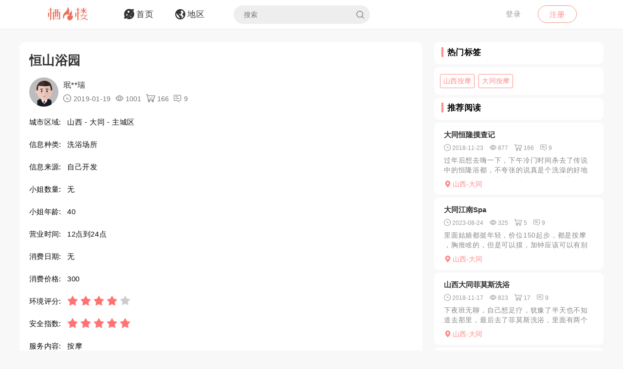

--- FILE ---
content_type: text/html; charset=utf-8
request_url: https://qifenglo.com/p/dcwrb
body_size: 7614
content:
<!DOCTYPE html>
<html>
<head lang="en">
    <meta http-equiv="Content-Type" content="text/html; charset=utf-8" />
    <meta http-equiv="X-UA-Compatible" content="IE=edge,chrome=1" />
    <meta content="width=device-width, initial-scale=1.0, maximum-scale=1.0, user-scalable=0" name="viewport" />
    <meta content="yes" name="apple-mobile-web-app-capable" />
    <meta content="black" name="apple-mobile-web-app-status-bar-style" />
    <meta content="telephone=no" name="format-detection" />
    <title>恒山浴园 -栖凤楼论坛</title>
    <meta name="Keywords" content="山西洗浴场所,大同洗浴场所,山西按摩,大同按摩" />
    <meta name="Description" content="听朋友说哪里有服务，按摩特服都有价格不等，休闲的地方偏小，对于环境讲究的朋友就不要去了，贵在便宜，年龄偏大听朋友说哪里有服务，按摩特服都有价格不等，休" />
    <link rel="shortcut icon" type="image/x-icon" href="/favicon.ico" />
    <link rel="stylesheet" href="/Css/common.css" />
    <link rel="stylesheet" href="/Js/layui/css/layui.css" />
    <link rel="stylesheet" href="/Css/style.css" />
    <link rel="stylesheet" href="/Css/media.css" />
    <link rel="stylesheet" href="/Css/animate.css" />
    <link rel="stylesheet" href="/iconfont/iconfont.css" /><!--图标-->
    <script type="text/javascript" src="/Js/scrollReveal.js"></script>
    <!-- HTML5 shim and Respond.js IE8 support of HTML5 elements and media queries -->
    <!--[if lt IE 10]>
    <script type="text/javascript" src="/Js/html5shiv.js"></script>
    <script type="text/javascript" src="/Js/respond.min.js"></script>
    <![endif]-->
    <!--[if IE 6]>
    <script type="text/javascript" src="/Js/IE6_PNG.js"></script>
    <![endif]-->
</head>
<body>
    <!--header-->
    <header>
        <!--pc端-->
        <div class="header">
            <div class="container">
                <div class="fr Logged">
                        <div class="bounceInRight">
        <a href="/login" class="btn transition log-in">登录</a>
        <a href="/regist" class="btn transition sign-up">注册</a>
    </div>

                </div>
                <a href="/" title="logo" class="logo wow zoomIn"><img src="/Images/logo.png" alt="" width="100" /></a>
                <ul class="navbar-collapse">
                        <li><a href="/"><i class="iconfont menu-icon icon-navigation-discover"></i><span class="menu-text">首页</span></a></li>
    <li><a href="/region"><i class="iconfont menu-icon icon-navigation-follow"></i><span class="menu-text">地区</span></a></li>

                    <li>
                        <form class="Search_DL" id="pcSearch">
                            <input type="text" name="txtsearch" value="" autocomplete="off" placeholder="搜索" class="search-input transition" data-mounted="1" />
                            <i class="iconfont icon-search"></i>
                        </form>
                    </li>
                    <li class="clear"></li>
                </ul>
                <div class="clear"></div>
            </div>
        </div>
        <!--移动端-->
        <div class="Wap_header">
            <dl class="Wap_Header_Top">
                <dt class="header_Login"><img src="/Images/logo.png" alt="" /></dt>
                <dt class="header_SignIn">
                            <div class="Wap_SignIn"><a href="/login">登录</a> / <a href="/regist">注册</a></div>

                </dt>
                <dd>
                    <div class="Search_DL" id="mbSearch">
                        <input type="text" name="txtsearch" value="" autocomplete="off" placeholder="搜索" class="search-input transition" data-mounted="1">
                        <i class="iconfont icon-search"></i>
                    </div>
                </dd>
            </dl>
            
            <ul class="Wap_footer">
                <li class="_R_Footer_Left"><a href="/"><i class="iconfont icon-navigation-discover"></i><span>首 页</span></a></li>
                <li class="_R_Footer_Left"><a href="/region"><i class="iconfont icon-navigation-follow"></i><span>地 区</span></a></li>
                <li class="_R_Footer"><a href="/account/writearticle"><span>写文章</span><i class="iconfont icon-navigation-profile"></i></a></li>
                <li class="_R_Footer_Right"><a href="/account/vip"><i class="iconfont icon-Personal_Center"></i><span>会 员</span></a></li>
                <li class="_R_Footer_Right"><a href="/account"><i class="iconfont icon-navigation-notification"></i><span>我 的</span></a></li>
                <li class="clear"></li>
            </ul>
        </div>
        <div id="id3"></div>
    </header>
    <section id='R_Content'>
    <!--内容-->
    <div class="container">
        <div class="width100 content_Home" style="margin-top: 10px;">
            <div class="Left_Remo fl">
                <div class="background_ffffff border-radius10 Introduce Introduce_top">
                    <!--详情-->
                    <h1 class="Details_Title">恒山浴园</h1>
                    <dl class="Details_Explain">
                        <dt class="Author_List_Img"><a href='/author/mwbbg'><img src="/Images/heads/head21.png" class="transition transform" alt=""></a></dt>
                        <dd>
                            <div class="s-dsoA">
                                <a class="_1OhGeD" href="/author/mwbbg" rel="noopener noreferrer">珉**瑞</a>
                            </div>
                            <div class="s-dsoj">
                                <span><i class="iconfont icon-time"></i> 2019-01-19</span>
                                <span><i class="iconfont icon-see"></i> 1001</span>
                                <span><i class="iconfont icon-goumai"></i> 166</span>
                                <span><i class="iconfont icon-xiaoxi"></i> 9</span>
                            </div>
                        </dd>
                    </dl>
                    <dl class="Details_Content">
                        <dt>城市区域:</dt>
                        <dd>山西 - 大同 - 主城区</dd>
                    </dl>
                    <dl class="Details_Content">
                        <dt>信息种类:</dt>
                        <dd>洗浴场所</dd>
                    </dl>
                    <dl class="Details_Content">
                        <dt>信息来源:</dt>
                        <dd>自己开发</dd>
                    </dl>
                    <dl class="Details_Content">
                        <dt>小姐数量:</dt>
                        <dd>无</dd>
                    </dl>
                    <dl class="Details_Content">
                        <dt>小姐年龄:</dt>
                        <dd>40</dd>
                    </dl>
                    <dl class="Details_Content">
                        <dt>营业时间:</dt>
                        <dd>12点到24点</dd>
                    </dl><dl class="Details_Content">
                        <dt>消费日期:</dt>
                        <dd>无</dd>
                    </dl>
                    <dl class="Details_Content">
                        <dt>消费价格:</dt>
                        <dd>300</dd>
                    </dl>
                    <dl class="Details_Content">
                        <dt>环境评分:</dt>
                        <dd>
                            <div class="Score" style="margin-left: 0px;">
                                <ul class="onyha"></ul>
                                <input type="hidden" text_dome="off" class="mnae" id="deliveryevaluate" value="4" />
                            </div>
                        </dd>
                    </dl>
                    <dl class="Details_Content">
                        <dt>安全指数:</dt>
                        <dd>
                            <div class="Score" style="margin-left: 0px;">
                                <ul class="onyha"></ul>
                                <input type="hidden" text_dome="off" class="mnae" id="deliveryevaluate" value="5" />
                                <input name="__RequestVerificationToken" type="hidden" value="CfDJ8PLzif7spvFKrEg3GZlL71phtT_9UCyCVgqcXRz_kl80tDgPTpYplbT4GbF9eNyqsG5ODjECGAfY3Cw3yHftdsbcwAvon7YU_c87-IMixV4DY7EtwAl5Cw8Od-zKUlfZsf51hylM6b8vAtSla71pMKk" />
                            </div>
                        </dd>
                    </dl>
                    <dl class="Details_Content">
                        <dt>服务内容:</dt>
                        <dd>按摩</dd>
                    </dl>

                </div>
                <div class="background_ffffff border-radius10 Introduce">
                    <div class="Detailed_Name">
                        <h2 class="Detailed_Title">联系方式</h2>
                    </div>
                    <div class="Detailed_Content" id="contacts">
                        <div class="border-radius10 Account Information_Delivery">
                            <strong>此信息查看需要登陆查看，请登陆后查看.</strong>
                        </div>
                        <div class="Information"><span>联系方式:</span><p>无权查看,你需登陆后查看.</p></div>
                        <div class="Information"><span>详细地址:</span><p>无权查看,需要登陆后查看.</p></div>
                        <div class="Details_Operation" style="margin:18px 0px;">
                            <a href="/login" class="LoadMore"><em>登陆</em></a>
                        </div>
                        <div class="Information_Viewing">
                            <strong>站长提醒：参考如下攻略防范骗子</strong><br />
                            1、所有没有见到面就提前要求付款（索取定金、红包、路费、保证金等）的都是骗子！<br />
                            2、进入场所后没有提供具体服务就一直推荐办卡，并且对服务项目含糊其辞的都是骗子！<br />
                            3、如果你加上了骗子的微信或QQ，请在删除之前先举报一波，我们将返还你的金币<br />
                            4、如果联系方式涉及到个人隐私，请点击举报，填写举报理由以及证据我们会第一时间删除。
                        </div>
                    </div>
                    <div class="Details_Operation" id="cjbao">
                        <a href="javascript:void(0)" class="LoadMore" onclick="Report();"><em><i class="iconfont icon-report"></i>我要举报</em></a>
                        <a href="javascript:void(0)" class="LoadMore" onclick="alertError('请先登陆');"><em><i class="iconfont icon-Collection"></i>我要收藏</em></a>
                    </div>
                </div>
                <div class="background_ffffff border-radius10 Introduce">
                    <div class="Detailed_Name">
                        <h2 class="Detailed_Title">详细介绍</h2>
                    </div>
                    <div class="Detailed_Content">
                        <article class="_2rhmJa">
                            <p>听朋友说哪里有服务，按摩特服都有价格不等，休闲的地方偏小，对于环境讲究的朋友就不要去了，贵在便宜，年龄偏大听朋友说哪里有服务，按摩特服都有价格不等，休闲的地方偏小，对于环境讲究的朋友就不要去了，贵在便宜，年龄偏大听朋友说哪里有服务，按摩特服都有价格不等，休闲的地方偏小，对于环境讲究的朋友就不要去了，贵在便宜，年龄偏大</p>
                        </article>
                    </div>
                </div>
                <div class="background_ffffff border-radius10 Introduce">
                    <div class="Detailed_Name">
                        <h2 class="Detailed_Title">体验验证</h2>
                    </div>
                    <div class="Detailed_Content">
                        <div class="SubmitMoney">
                            <button class="sign-in-button transition" id="sign-in-form-submit-btn" type="button" onclick="Comment()">发布验证信息</button>
                        </div>
                        <div class="border-radius10 Account Information_Delivery">
                            <strong>发布验证信息注意事项</strong>
                            <p>1、体验验证功能只对购买者或者至尊会员开放。</p>
                            <p>2、在进行体验完后，发布的验证信息，经过管理员审核后，优秀的验证信息我们将返还部分的金币。</p>
                            <p>3、请勿在验证中发布联系方式，联系地址等信息，否则不予通过。</p>
                        </div>
                        <ul class="Service_Rating">
                            <li>
                                <span class="Service_RatingName">验证综合评分</span>
                                <div class="Score">
                                    <ul class="onyha"></ul>
                                    <input type="text" text_dome="off" class="mnae" id="deliveryevaluate" value="4.0" disabled /><!--评分-->
                                </div>
                            </li>
                            <div class="clear"></div>
                        </ul>
                        <div class="Classified">
                        </div>
                        <div id="list-container">
                            <div id="Home_content">
                                    <dl class=" Details_Service">
        <dt class="Author_List_Img"><a href='javascript:void(0)' target="_blank" class=""><img src="/Images/heads/head20.png" class="transition transform" alt=""></a></dt>
        <dd class="Details_ServiceDD">
            <div class="title overflow">健柏***哥哥说</div>
            <div class="Score">
                <ul class="onyha"></ul>
                <input type="hidden" text_dome="off" class="mnae" id="deliveryevaluate" value="4" />
            </div>
        </dd>
        <dd class="Details_ServiceDD Details_Service_XMAN">
            <div class="Details_Comment">
                一切的一切都是在为男人服务
            </div>
            <ul class="Details_Img my-gallery" id="Details_Img6">
                <div class="clear"></div>
            </ul>
        </dd>
    </dl>
    <dl class=" Details_Service">
        <dt class="Author_List_Img"><a href='javascript:void(0)' target="_blank" class=""><img src="/Images/heads/head13.png" class="transition transform" alt=""></a></dt>
        <dd class="Details_ServiceDD">
            <div class="title overflow">是你***珺呀说</div>
            <div class="Score">
                <ul class="onyha"></ul>
                <input type="hidden" text_dome="off" class="mnae" id="deliveryevaluate" value="5" />
            </div>
        </dd>
        <dd class="Details_ServiceDD Details_Service_XMAN">
            <div class="Details_Comment">
                妹子太诱惑了，非常的有诱惑力
            </div>
            <ul class="Details_Img my-gallery" id="Details_Img7">
                <div class="clear"></div>
            </ul>
        </dd>
    </dl>
    <dl class=" Details_Service">
        <dt class="Author_List_Img"><a href='javascript:void(0)' target="_blank" class=""><img src="/Images/heads/head05.png" class="transition transform" alt=""></a></dt>
        <dd class="Details_ServiceDD">
            <div class="title overflow">震**勇说</div>
            <div class="Score">
                <ul class="onyha"></ul>
                <input type="hidden" text_dome="off" class="mnae" id="deliveryevaluate" value="5" />
            </div>
        </dd>
        <dd class="Details_ServiceDD Details_Service_XMAN">
            <div class="Details_Comment">
                真是自古评论区里有大才啊~~
            </div>
            <ul class="Details_Img my-gallery" id="Details_Img8">
                <div class="clear"></div>
            </ul>
        </dd>
    </dl>
    <dl class=" Details_Service">
        <dt class="Author_List_Img"><a href='javascript:void(0)' target="_blank" class=""><img src="/Images/heads/head18.png" class="transition transform" alt=""></a></dt>
        <dd class="Details_ServiceDD">
            <div class="title overflow">一条***项禹说</div>
            <div class="Score">
                <ul class="onyha"></ul>
                <input type="hidden" text_dome="off" class="mnae" id="deliveryevaluate" value="3" />
            </div>
        </dd>
        <dd class="Details_ServiceDD Details_Service_XMAN">
            <div class="Details_Comment">
                环境、长相、身材、服务都很棒，价格也十分公道！太羡慕了！
            </div>
            <ul class="Details_Img my-gallery" id="Details_Img9">
                <div class="clear"></div>
            </ul>
        </dd>
    </dl>
    <dl class=" Details_Service">
        <dt class="Author_List_Img"><a href='javascript:void(0)' target="_blank" class=""><img src="/Images/heads/head12.png" class="transition transform" alt=""></a></dt>
        <dd class="Details_ServiceDD">
            <div class="title overflow">天神***翌喆说</div>
            <div class="Score">
                <ul class="onyha"></ul>
                <input type="hidden" text_dome="off" class="mnae" id="deliveryevaluate" value="4" />
            </div>
        </dd>
        <dd class="Details_ServiceDD Details_Service_XMAN">
            <div class="Details_Comment">
                挑逗得欲火难忍耐
            </div>
            <ul class="Details_Img my-gallery" id="Details_Img10">
                <div class="clear"></div>
            </ul>
        </dd>
    </dl>

                            </div>
                            <div class="" style="text-align: center;">
                                <a href="javascript:void(0)" data-page="1" class="load-more transition" onclick="Read_more(this)" style="margin: 50px auto 30px auto;"><em>更多体验信息</em></a>
                            </div>
                        </div>
                    </div>
                </div>

            </div>
            <div class="Right_Remo fr">
                <div class="HotCity_R">
                        <div class="Ri_Cont_Title border-radius10">
        <h3>热门标签</h3>
    </div>
    <ul class="HotCity border-radius10 width100">
            <li class="transition"><a href="/tag/asziv">山西按摩</a></li>
            <li class="transition"><a href="/tag/ljuiv">大同按摩</a></li>
    </ul>

                </div>
                <div class="RecommendedReading_R">
                    <div data-spy="affix_Fax"></div>
<div data-spy="affix">
    <div class="Ri_Cont_Title border-radius10">
        <h3>推荐阅读</h3>
    </div>
    <div class="Recommended_author">
            <div class="RT_CPo_Lak RecommendedReading border-radius10">
                <a class="title overflow" href="/p/hkjrb">大同恒隆摸查记</a>
                <div class="meta">
                    <span title="发布时间"><i class="iconfont icon-time"></i><em>2018-11-23</em></span>
                    <span title="阅读量"><i class="iconfont icon-see"></i><em>877</em></span>
                    <span title="购买量"><i class="iconfont icon-goumai"></i><em>166</em></span>
                    <a href="/p/hkjrb" title="评论"><i class="iconfont icon-xiaoxi"></i><em>9</em></a>
                </div>
                <a href="/p/hkjrb">
                    <div class="abstract">
                        过年后想去嗨一下，下午冷门时间杀去了传说中的恒隆浴都，不夸张的说真是个洗澡的好地方，浴区大而且水质好，唯一不足的地方是好像没有找到汗蒸房。简单洗漱后下了楼下，房间设施各种不错……但...
                    </div>
                </a>
                <a href="/city/rjwkft"><div class="City_Ip"><i class="iconfont icon-position"></i>山西-大同</div></a>
            </div>
            <div class="RT_CPo_Lak RecommendedReading border-radius10">
                <a class="title overflow" href="/p/homah">大同江南Spa</a>
                <div class="meta">
                    <span title="发布时间"><i class="iconfont icon-time"></i><em>2023-08-24</em></span>
                    <span title="阅读量"><i class="iconfont icon-see"></i><em>325</em></span>
                    <span title="购买量"><i class="iconfont icon-goumai"></i><em>5</em></span>
                    <a href="/p/homah" title="评论"><i class="iconfont icon-xiaoxi"></i><em>9</em></a>
                </div>
                <a href="/p/homah">
                    <div class="abstract">
                        里面姑娘都挺年轻，价位150起步，都是按摩 ，胸推啥的，但是可以摸，加钟应该可以有别的
                    </div>
                </a>
                <a href="/city/rjwkft"><div class="City_Ip"><i class="iconfont icon-position"></i>山西-大同</div></a>
            </div>
            <div class="RT_CPo_Lak RecommendedReading border-radius10">
                <a class="title overflow" href="/p/olryb">山西大同菲莫斯洗浴</a>
                <div class="meta">
                    <span title="发布时间"><i class="iconfont icon-time"></i><em>2018-11-17</em></span>
                    <span title="阅读量"><i class="iconfont icon-see"></i><em>823</em></span>
                    <span title="购买量"><i class="iconfont icon-goumai"></i><em>17</em></span>
                    <a href="/p/olryb" title="评论"><i class="iconfont icon-xiaoxi"></i><em>9</em></a>
                </div>
                <a href="/p/olryb">
                    <div class="abstract">
                        下夜班无聊，自己想足疗，犹豫了半天也不知道去那里，最后去了菲莫斯洗浴，里面有两个浴池，水温不高，搓澡师傅还可以，换好衣服下了地下一层，设备老旧灯光昏暗，讲好项目近小房间，里面只有一...
                    </div>
                </a>
                <a href="/city/rjwkft"><div class="City_Ip"><i class="iconfont icon-position"></i>山西-大同</div></a>
            </div>
            <div class="RT_CPo_Lak RecommendedReading border-radius10">
                <a class="title overflow" href="/p/wpcxh">东信恒山不爽</a>
                <div class="meta">
                    <span title="发布时间"><i class="iconfont icon-time"></i><em>2019-10-21</em></span>
                    <span title="阅读量"><i class="iconfont icon-see"></i><em>922</em></span>
                    <span title="购买量"><i class="iconfont icon-goumai"></i><em>1</em></span>
                    <a href="/p/wpcxh" title="评论"><i class="iconfont icon-xiaoxi"></i><em>9</em></a>
                </div>
                <a href="/p/wpcxh">
                    <div class="abstract">
                        原来老去，现在搬家有点远了。环境还是一样，但是服务不如原来了。都是周边县区的妹子，放不开。服务也越来越差。性价比越来越低了
                    </div>
                </a>
                <a href="/city/rjwkft"><div class="City_Ip"><i class="iconfont icon-position"></i>山西-大同</div></a>
            </div>
            <div class="RT_CPo_Lak RecommendedReading border-radius10">
                <a class="title overflow" href="/p/tvnjh">矿区凰瑞、宇雁、梦圆、金钻体验</a>
                <div class="meta">
                    <span title="发布时间"><i class="iconfont icon-time"></i><em>2019-05-13</em></span>
                    <span title="阅读量"><i class="iconfont icon-see"></i><em>1163</em></span>
                    <span title="购买量"><i class="iconfont icon-goumai"></i><em>53</em></span>
                    <a href="/p/tvnjh" title="评论"><i class="iconfont icon-xiaoxi"></i><em>9</em></a>
                </div>
                <a href="/p/tvnjh">
                    <div class="abstract">
                        矿区差不多的近期都去试过，均无货，只有ty金钻，妹子长得还行，但是年龄偏大，都30左右吧，服务挺热情，按摩不是很舒服，所以没有再去，总体来说新开的摊子，内部环境挺好，如果单纯去休息...
                    </div>
                </a>
                <a href="/city/rjwkft"><div class="City_Ip"><i class="iconfont icon-position"></i>山西-大同</div></a>
            </div>
            <div class="RT_CPo_Lak RecommendedReading border-radius10">
                <a class="title overflow" href="/p/dthrb">亲水湾金汇爽记</a>
                <div class="meta">
                    <span title="发布时间"><i class="iconfont icon-time"></i><em>2019-01-29</em></span>
                    <span title="阅读量"><i class="iconfont icon-see"></i><em>862</em></span>
                    <span title="购买量"><i class="iconfont icon-goumai"></i><em>159</em></span>
                    <a href="/p/dthrb" title="评论"><i class="iconfont icon-xiaoxi"></i><em>9</em></a>
                </div>
                <a href="/p/dthrb">
                    <div class="abstract">
                        消费不算低，本来没打算去找，就去洗个澡，环境还行，比较干净，搓澡一般，套票好像40多。洗澡打算上去找个足疗，这几天太累了，上去看环境觉得有货，带到房间问做什么，足疗，然后叫来技师，...
                    </div>
                </a>
                <a href="/city/rjwkft"><div class="City_Ip"><i class="iconfont icon-position"></i>山西-大同</div></a>
            </div>
            <div class="RT_CPo_Lak RecommendedReading border-radius10">
                <a class="title overflow" href="/p/rhmyb">矿区梦园洗浴</a>
                <div class="meta">
                    <span title="发布时间"><i class="iconfont icon-time"></i><em>2018-11-21</em></span>
                    <span title="阅读量"><i class="iconfont icon-see"></i><em>801</em></span>
                    <span title="购买量"><i class="iconfont icon-goumai"></i><em>4</em></span>
                    <a href="/p/rhmyb" title="评论"><i class="iconfont icon-xiaoxi"></i><em>9</em></a>
                </div>
                <a href="/p/rhmyb">
                    <div class="abstract">
                        晚上去洗澡，洗完穿衣上楼，就问你要妹子不？领着进房间，不一会就有妹子进来了，介绍价位。妹子也就27左右，长得还行，身条挺好，就是胸不大。也就B罩吧。也不待的换了。谈好以后脱衣开始，...
                    </div>
                </a>
                <a href="/city/rjwkft"><div class="City_Ip"><i class="iconfont icon-position"></i>山西-大同</div></a>
            </div>
            <div class="RT_CPo_Lak RecommendedReading border-radius10">
                <a class="title overflow" href="/p/tuarb">恒隆洗浴不错</a>
                <div class="meta">
                    <span title="发布时间"><i class="iconfont icon-time"></i><em>2018-12-08</em></span>
                    <span title="阅读量"><i class="iconfont icon-see"></i><em>895</em></span>
                    <span title="购买量"><i class="iconfont icon-goumai"></i><em>34</em></span>
                    <a href="/p/tuarb" title="评论"><i class="iconfont icon-xiaoxi"></i><em>9</em></a>
                </div>
                <a href="/p/tuarb">
                    <div class="abstract">
                        恒隆算个不错的厂子了，一楼洗浴，洗完后有服务生招待，不洗直接二楼也可以
                    </div>
                </a>
                <a href="/city/rjwkft"><div class="City_Ip"><i class="iconfont icon-position"></i>山西-大同</div></a>
            </div>
            <div class="RT_CPo_Lak RecommendedReading border-radius10">
                <a class="title overflow" href="/p/wgxrb">红旗街体验</a>
                <div class="meta">
                    <span title="发布时间"><i class="iconfont icon-time"></i><em>2018-11-29</em></span>
                    <span title="阅读量"><i class="iconfont icon-see"></i><em>1092</em></span>
                    <span title="购买量"><i class="iconfont icon-goumai"></i><em>128</em></span>
                    <a href="/p/wgxrb" title="评论"><i class="iconfont icon-xiaoxi"></i><em>9</em></a>
                </div>
                <a href="/p/wgxrb">
                    <div class="abstract">
                        去年有段时间严打，导致好多地方装修。听说这边老班与公安局有关系。随后来探之。随便洗洗下楼。服务员自动网房间领。进去后问需要什么，直接说按摩。来了个妹子修脚。告诉错了，是要特服那种按...
                    </div>
                </a>
                <a href="/city/rjwkft"><div class="City_Ip"><i class="iconfont icon-position"></i>山西-大同</div></a>
            </div>
            <div class="RT_CPo_Lak RecommendedReading border-radius10">
                <a class="title overflow" href="/p/gnesh">大同风骚熟女</a>
                <div class="meta">
                    <span title="发布时间"><i class="iconfont icon-time"></i><em>2024-02-08</em></span>
                    <span title="阅读量"><i class="iconfont icon-see"></i><em>270</em></span>
                    <span title="购买量"><i class="iconfont icon-goumai"></i><em>1</em></span>
                    <a href="/p/gnesh" title="评论"><i class="iconfont icon-xiaoxi"></i><em>9</em></a>
                </div>
                <a href="/p/gnesh">
                    <div class="abstract">
                        美女长得还可以，是我喜欢的类型，颜值中等，身材不胖胸c，胸大点就更好了，人很风骚，可以口漫游，还可以舌吻，几个套餐几个价位可以选择，喜欢风骚人妻的一定要去体验一下，强力推荐
                    </div>
                </a>
                <a href="/city/rjwkft"><div class="City_Ip"><i class="iconfont icon-position"></i>山西-大同</div></a>
            </div>
    </div>
</div>

                </div>
            </div>
            <div class="clear"></div>
        </div>
    </div>
</section>

    <section>
        <!--返回顶部-->
        <div class="fhdb-1" id="fhdb"></div>
    </section>
    <footer>
        <div class="footer">
            <div class="container">
                <div class="Left_Remo">
                    <nav class="main ">
    <a href="javascript:void(0);">关于我们</a><em> · </em>
    <a href="https://github.com/qifenglou/qifenglou.github.io" target="_blank">Github</a><em> · </em>
    <a href="https://qifenglou.github.io" target="_blank">备用域名</a>
</nav>

                    <div class="icp">
                        ©2012-2022  自由开放，信息共享。
                    </div>
                    <div class="icp">
                        本站所有信息都来源于网络分享,请网友自行分辨网络信息真假,切勿上当受骗,如遇骗子第一时间投诉.
                    </div>
                </div>

            </div>
        </div>
    </footer>
    <div id="footer"></div>
    
    <script type="text/javascript" src="/Js/jquery-1.11.3.js"></script>
    <script type="text/javascript" src="/Js/wow.min.js"></script>
    <script type="text/javascript" src="/Js/TouchSlide.1.1.js"></script>
    <script type="text/javascript"  src="/Js/layer/layer.js"></script>
    <script type="text/javascript" src="/Js/style.js"></script>
    
    <link rel="stylesheet" href="/Js/viewer/viewer.min.css" /><!--图片显示放大-->
    <script type="text/javascript" src="/Js/viewer/viewer.min.js"></script>
    <script type="text/javascript">
        var aid = 'dcwrb';
        var price = 0;
        $(document).ready(function () {
            loadScore();
        })
        function loadScore() {
            //根据评分数显示星星
            $('.Score').each(function (index, value) {
                $(this).find('.onyha').html(Evaluation_score($(this).find('[text_dome="off"]').val()))
            });
            $('.my-gallery').each(function () {
                var $Id = $(this).attr('id');
                var viewer = new Viewer(document.getElementById($Id), {
                    url: 'data-original',
                    show: function () {  // 动态加载图片后，更新实例
                        viewer.update();
                    }
                })
            });
        }
    </script>
    <script type="text/javascript">
        function Read_more($this) {
            alertError("请先登陆");
        }
        function Comment() {
            alertError("请先登陆");
        }
        function Report() {
            alertError("请先登陆");
        }
        function Collection() {
            alertError("请先登陆");
        }
    </script>

        <!-- Google tag (gtag.js) -->
    <script async src="https://www.googletagmanager.com/gtag/js?id=G-JBSV6Z610S"></script>
    <script>
        window.dataLayer = window.dataLayer || [];
        function gtag() { dataLayer.push(arguments); }
        gtag('js', new Date());

        gtag('config', 'G-JBSV6Z610S');
    </script>

    
<script defer src="https://static.cloudflareinsights.com/beacon.min.js/vcd15cbe7772f49c399c6a5babf22c1241717689176015" integrity="sha512-ZpsOmlRQV6y907TI0dKBHq9Md29nnaEIPlkf84rnaERnq6zvWvPUqr2ft8M1aS28oN72PdrCzSjY4U6VaAw1EQ==" data-cf-beacon='{"version":"2024.11.0","token":"a2fa3aac6fd44297a283f36b7cccdd19","r":1,"server_timing":{"name":{"cfCacheStatus":true,"cfEdge":true,"cfExtPri":true,"cfL4":true,"cfOrigin":true,"cfSpeedBrain":true},"location_startswith":null}}' crossorigin="anonymous"></script>
</body>
</html>

--- FILE ---
content_type: text/css
request_url: https://qifenglo.com/Css/style.css
body_size: 14576
content:
@charset "UTF-8";
.header { border-bottom: 1px solid #f0f0f0; background-color: #fff; width: 100%; position: fixed; top: 0px; left: 0px; height: 60px; z-index: 99 }
#id3 { width: 100%; height: 57px; margin-bottom: 20px }
#header { width: 100%; height: 50px; margin-bottom: 20px }
.header .container { overflow: visible; width: 1400px }
.Logged { }
.log-in.btn { margin: 11px 6px 0 10px; font-size: 15px; color: #969696; letter-spacing: 0.8px }
.sign-up { float: right; width: 80px; height: 36px; line-height: 24px; letter-spacing: 0.8px; margin: 11px 5px 0 15px; border: 1px solid rgba(236,97,73,.7); border-radius: 20px; font-size: 15px; color: #ff8a89; background-color: transparent }
.sign-up:hover { color: #f38180; border-color: #f38180; background-color: rgba(236,97,73,.1) }
.navbar-default { background-color: transparent; border: 0px }
.Logged_In { }
.write-btn { background-color: #ff8a89; float: right; width: 100px; height: 40px; line-height: 24px; margin: 8px 12px 0 15px; border-radius: 20px; font-size: 15px; color: #fff }
.write-btn i { margin-right: 5px }
.write-btn:hover { opacity: .8 }
.user { float: right; height: 100% }
.avatar { display: block; position: relative; width: 40px; height: 40px; margin: 10px 24px 10px 16px }
.avatar:before { content: ""; position: absolute; top: 18px; right: -14px; border-left: 5px solid transparent; border-right: 5px solid transparent; border-top: 6px solid #999 }
.avatar img { width: 100%; height: 100%; border: 1px solid #ddd; border-radius: 50% }
.dropdown-menu { position: absolute; top: 100%; z-index: 1000; display: none; float: left; min-width: 160px; padding: 5px 0; margin: 2px 0 0; list-style: none; font-size: 14px; text-align: left; background-color: #fff; background-clip: padding-box; margin-top: 0; border-color: transparent; box-shadow: 0 2px 8px rgba(0,0,0,.1); filter: drop-shadow(0 2px 8px rgba(0,0,0,.1)); -webkit-filter: drop-shadow(0 2px 8px rgba(0,0,0,.1)); left: auto; border-radius: 0 0 4px 4px }
.dropdown-menu > li > a { display: block; clear: both; font-weight: 400; color: #333; white-space: nowrap; padding: 10px 20px; line-height: 30px }
.user .dropdown-menu i { margin-right: 15px; font-size: 18px; color: #ff8a89; vertical-align: middle }
.user .dropdown-menu span { vertical-align: middle }
.open > .dropdown-menu { display: block }
.Logged_Left { margin-right: 275px }
.logo { float: left; height: 60px; line-height: 56px; width: 150px; text-align: left; overflow: hidden }
.logo img { vertical-align: middle; max-width: 100%; max-height: 100% }
.navbar-collapse { height: 56px; width: 1000px }
.navbar-collapse li { float: left; margin-right: 15px; overflow: visible; position: relative; display: block }
.navbar-collapse li a { height: 60px; line-height: 29px; padding: 15px; color: #333; display: block; font-size: 17px }
.navbar-collapse li .menu-icon { display: inherit; float: left; font-size: 20px; margin-right: 5px; line-height: 29px; font-weight: bold }
.navbar-collapse li.active a, .navbar-collapse li .active { color: #ff8a89; background-color: transparent }
.Search_DL { position: relative; top: 11px; line-height: 26px; margin-left: 30px }
.search-input { width: 280px; padding: 0 40px 0 20px; height: 38px; font-size: 14px; line-height: 24px; border: 1px solid #eee; border-radius: 40px; background: #eee; transition: width .5s; -moz-transition: width .5s; -webkit-transition: width .5s; -o-transition: width .5s; transition-delay: .1s; -moz-transition-delay: .1s; -webkit-transition-delay: .1s; -o-transition-delay: .1s }
.search-input:focus { transition-delay: 0s; -moz-transition-delay: 0s; -webkit-transition-delay: 0s; -o-transition-delay: 0s; width: 360px; outline: none }
.search-input:-webkit-autofill { box-shadow: inset 0 0 0 1000px #eee !important }
.search-input:focus ~ .icon-search { background-color: #969696; border-radius: 50%; color: #fff !important }
.icon-search { position: absolute; right: 4px; width: 32px; text-align: center; line-height: 32px; color: #969696 !important; cursor: pointer; top: 3px }
.dropdown-menu > li > a:hover, .user:hover, .navbar-collapse li a:hover { background-color: #f5f5f5 }
.Wap_header { display: none }
.Wap_Header_Top { position: fixed; top: 0px; left: 0px; width: 100%; height: 56px; z-index: 99; background-color: #ffffff; box-shadow: 0px 1px 8px 0px #dddddd }
.Wap_Header_Top dt { float: left; width: 20%; height: 56px; text-align: center }
.Wap_Header_Top dt img { vertical-align: middle; max-width: 100%; max-height: 100% }
.Wap_Header_Top dd { width: 60%; height: 100%; position: absolute; top: 0px; left: 20%; right: 20% }
.Wap_Header_Top .search-input { width: 100%; height: 40px; line-height: 40px }
.Wap_Header_Top .ic-search { width: 40px; height: 40px; line-height: 40px }
.Wap_Header_Top .search-input:focus { width: 100% }
.header_SignIn { position: absolute; right: 0px; width: 20%; text-align: center }
.Wap_SignIn { width: 100%; text-align: center; line-height: 56px }
.Wap_SignIn a { color: #666666; font-size: 14px }
.SignIn_Img { width: 100%; height: 100%; overflow: hidden; line-height: 56px }
.P_VPOA { border-radius: 50%; width: 45px; height: 45px; overflow: hidden; margin: auto; display: inline-block; line-height: 0px; vertical-align: middle }
.P_VPOA img { vertical-align: middle; max-width: 100%; min-height: 100% }
.Notice { background-color: #fbe8e6; display: block; padding: 25px 30px }
.Notice_title { display: block }
.Notice_Content { margin-top: 20px; font-size: 17px; line-height: 26px; color: #333333; margin-bottom: 10px }
.Address_RM { margin-top: 25px; padding: 20px 20px }
.Hot_cities { margin-top: 10px; height: 40px; overflow: hidden; -webkit-transition: all .8s ease-in-out; -moz-transition: all .8s ease-in-out; -ms-transition: all .8s ease-in-out; -o-transition: all .8s ease-in-out; transition: all .8s ease-in-out }
.Hot_cities.Open { height: auto }
.Hot_cities li { float: left; margin: 5px 8px 5px 5px }
.Hot_cities li.on a { color: #ff8a89 !important; font-weight: bold }
.Hot_cities-City { color: #333333; font-size: 16px; line-height: 30px; display: inline; padding: 0px 10px }
.Hot_cities-City:hover { color: #ff8a89 }
.More { text-align: center; margin: 15px 0px 10px 0px }
.Click_More { display: inline-block; background-color: #ff8a89; text-align: center; line-height: 38px; color: #ffffff; font-size: 16px; border-radius: 38px; width: 200px }
.Click_More .Hots_CLka { display: inline-block; vertical-align: top; width: 25px; height: 38px; line-height: 40px; margin-left: 5px; overflow: hidden }
.Click_More i.iconfont { font-size: 25px; width: 25px; animation: Hots_CLka 1s ease-in-out infinite; -webkit-animation: Hots_CLka 1s ease-in-out infinite; -moz-animation: Hots_CLka 1s ease-in-out infinite; -ms-animation: Hots_CLka 1s ease-in-out infinite }
.Click_More:hover { opacity: .8 }
.content_Home { margin-top: 20px }
.Left_Remo { width: 69%; margin-left: 0px; overflow: hidden }
.Home_content { width: 100%; overflow: hidden }
.Home_content li { background-color: #ffffff; border-radius: 10px; padding: 15px 20px; width: 100%; margin: 0px 0px 13px; position: relative }
.RT_CPo { position: absolute; right: 10px; width: 130px; top: 50%; margin-top: -75px; height: 150px; border-radius: 8px; overflow: hidden }
.RT_CPo img { vertical-align: top; width: 100%; min-height: 100% }
.RT_CPo_Lak { display: inherit; margin-right: 130px }
.RT_CPo_Lak .title { width: 100%; line-height: 24px; font-size: 16px; font-weight: bold; color: #333333; display: block; height: 24px; overflow: hidden }
.abstract { width: 100%; margin-top: 5px; color: #888; line-height: 22px; font-size: 14px; letter-spacing: 0.8px; max-height: 70px; overflow: hidden; margin-bottom: 5px; min-height: 44px }
.meta { padding-right: 0 !important; font-size: 14px; font-weight: 400; line-height: 20px; margin: 3px 0px }
.meta i.iconfont { margin-right: 3px }
.meta span, .meta a { margin-right: 10px; color: #999999; cursor: pointer }
.meta .icon-time { font-size: 14px }
.meta span:hover, .meta a:hover { color: #ff8a89 }
.meta span:hover em, .meta a:hover em { text-decoration: underline }
.City_Ip { color: #ff8a89; font-size: 15px; line-height: 22px; margin-top: 5px; display: block }
.City_Ip i.iconfont { font-size: 18px; margin-right: 2px; vertical-align: -2px }
.City_Ip a:hover { text-decoration: underline }
.content_picture .RT_CPo { display: none !important }
.content_picture .RT_CPo_Lak { margin-right: 0px }
.load-more { height: 50px; position: relative; margin: 30px auto 60px; width: 300px; text-align: center; font-size: 20px; line-height: 48px; overflow: hidden; border-radius: 50px; color: #fff; background-color: #ff8a89; display: block }
.load-more > em { position: absolute; width: 100%; text-align: center; left: 0px; top: 0px; bottom: 0px; right: 0px; z-index: 50 }
.load-more::after { content: ' '; position: absolute; width: 100%; height: 100%; z-index: 10; left: -100%; -webkit-transition: all .5s ease-in-out; -moz-transition: all .5s ease-in-out; -ms-transition: all .5s ease-in-out; -o-transition: all .5s ease-in-out; transition: all .5s ease-in-out }
.load-more:hover::after { left: 0px; background-color: #9b9b9b }
.notes-placeholder { position: relative; padding: 15px 2px 0 0; margin-bottom: 50px }
.notes-placeholder .img { width: 150px }
.notes-placeholder .img { position: absolute; bottom: 2px; right: 0; width: 125px; height: 100px; border-radius: 4px; background-color: #eaeaea }
.notes-placeholder .content { padding-right: 165px }
.notes-placeholder .title { float: none !important; width: 50%; height: 20px; margin: 0 0 15px !important; background-color: #eaeaea }
.notes-placeholder .text { width: 100%; height: 16px; margin: 0 0 10px; background-color: #eaeaea; -webkit-animation: loading 1s ease-in-out infinite; animation: loading 1s ease-in-out infinite }
.notes-placeholder .animation-delay { width: 100%; height: 16px; margin: 0 0 10px; background-color: #eaeaea; -webkit-animation: loading 1s ease-in-out -.5s infinite; animation: loading 1s ease-in-out -.5s infinite }
.notes-placeholder .text { width: 100%; height: 16px; margin: 0 0 10px; background-color: #eaeaea; -webkit-animation: loading 1s ease-in-out infinite; animation: loading 1s ease-in-out infinite }
.notes-placeholder .meta { margin: 0; color: #eaeaea; font-size: 12px }
.notes-placeholder .meta .read { height: 16px; width: 50px }
.notes-placeholder .meta div { display: inline-block; vertical-align: middle; background-color: #eaeaea }
.notes-placeholder .meta i { margin: 0 5px; vertical-align: middle }
.notes-placeholder .meta .small { height: 16px; width: 30px }
.notes-placeholder .meta i { margin: 0 5px; vertical-align: middle }
.notes-placeholder .meta .small { height: 16px; width: 30px }
.notes-placeholder .meta div { display: inline-block; vertical-align: middle; background-color: #eaeaea }

@-webkit-keyframes loading {
    0% { width: 60% }
    50% { width: 100% }
    to { width: 60% }
}

@keyframes loading {
    0% { width: 60% }
    50% { width: 100% }
    to { width: 60% }
}

.Right_Remo { width: 29% }
.Ri_Cont_Title { width: 100%; background-color: #ffffff; padding: 10px 15px; display: block; font-size: 17px }
.Ri_Cont_Title > h3 { border-left: 4px solid #ff8a89; line-height: 22px; padding-left: 8px; display: inline-block; height: 20px; font-weight: 900; font-size: 17px }
.Ri_Cont_Title > h2 { border-left: 4px solid #ff8a89; line-height: 25px; padding-left: 8px; display: inline-block; height: 25px; font-weight: 900; font-size: 19px }
.mbm10 { margin-bottom: 10px }
.Ri_Cont_Title > a { float: right; line-height: 24px; font-size: 14px; font-weight: 400 }
.Ri_Cont_Title > a:hover { text-decoration: underline; color: #ff8a89 }
.MoreContent { margin-bottom: 10px }
.MoreContent li, .Recommended_authorList, .RecommendedReading { margin: 6px 0px; background-color: #ffffff; padding: 12px 20px }
.MoreContentTitle { width: 100%; font-weight: bold; font-size: 15px; height: 26px; line-height: 26px }
.MoreContentSM { margin-top: 3px; font-size: 14px; color: #999; overflow: hidden }
.Recommended_author { width: 100%; overflow: hidden; margin-bottom: 15px }
.Recommended_authorList dt { float: left; width: 60px; height: 60px; border-radius: 50%; text-align: center; -moz-border-radius: 50%; -webkit-border-radius: 50%; -ms-border-radius: 50% }
.Recommended_authorList dt img { vertical-align: top; width: 100% }
.Recommended_authorList dd { margin-left: 75px; padding-top: 5px }
.authorList_Name { width: 100%; display: block }
.authorList_Name .Rem_Title { font-size: 15px; font-weight: bold; line-height: 26px }
.Rem_Follow { font-size: 12px; margin-left: 15px; vertical-align: 0px; border: 1px solid #ff8a89; color: #ff8a89; line-height: 18px; padding: 0px 10px; border-radius: 20px; display: inline-block }
.Rem_Follow:hover { background-color: #ff0000; color: #ffffff }
.authorList_Count { width: 100%; margin-top: 3px; font-size: 14px; max-height: 40px; overflow: hidden; color: #9f9f9f; line-height: 20px }
.RecommendedReading.RT_CPo_Lak .title { font-size: 15px; height: 26px; line-height: 26px }
.RecommendedReading.RT_CPo_Lak .meta { font-size: 12px; line-height: 20px }
.RecommendedReading.RT_CPo_Lak .meta i.iconfont { font-size: 14px }
.RecommendedReading.RT_CPo_Lak .abstract { font-size: 14px; line-height: 20px; height: 38px }
.RecommendedReading.RT_CPo_Lak .City_Ip { font-size: 14px; line-height: 20px }
.RecommendedReading.RT_CPo_Lak .City_Ip i.iconfont { font-size: 16px; margin-right: 2px; vertical-align: -1px }
.footer { width: 100%; overflow: hidden; line-height: 24px; margin-top: 20px; background-color: #ffffff }
.footer .Left_Remo { margin: 20px 0px 20px 0px }
.main { width: 100%; text-align: left; color: #ff8a89; font-weight: bold; font-size: 18px }
.main a { color: #ff8a89; display: inline-block }
.main a:hover { text-decoration: underline }
footer .icp { margin-top: 10px; font-size: 13px; line-height: 24px; letter-spacing: 0.8px }
footer .icp img { height: 30px }
footer .icp, footer .icp a { color: #999 }
.Regional { overflow: hidden }
.Regional li { float: left; border-right: 1px solid #e6e6e6; padding: 15px 0px; text-align: center; width: 120px }
.Regional li a { display: block; height: 100% }
.Regional li .iconfont { color: #999999; font-size: 38px }
.Regional_Title { font-size: 15px; color: #000; display: block; line-height: 24px; letter-spacing: 1px }
.Regional li:hover .iconfont, .Regional li:hover .Regional_Title { color: #ff8a89 }
.Regional li.mover { background-color: #ff8a89; color: #333333 }
.Regional li.mover .iconfont, .Regional li.mover:hover .iconfont, .Regional li.mover:hover .Regional_Title { color: #000 }
.Region { margin-bottom: 10px; padding: 10px 15px }
.Region dt { float: left; width: 40px; text-align: left; color: #010101; font-size: 15px; line-height: 32px }
.Region dd { margin-left: 50px }
.Region dd ul a { color: #010101; font-size: 15px; display: inline-block; line-height: 34px; padding: 0px 15px }
.CityChoice { display: block }
.CityChoice li { float: left }
.CityChoice li.on a { color: #ff8a89; font-weight: bold }
.LoadMore { color: #ff8a89; width: 100px; font-weight: bold; font-size: 14px; background-color: transparent; text-align: center; height: 32px; position: relative; overflow: hidden; border: 2px solid #ff8a89; cursor: pointer; padding: 0px 12px; line-height: 28px; display: inline-block; margin-left: 10px; vertical-align: middle; border-radius: 34px; -webkit-border-radius: 34px; -moz-border-radius: 34px; -ms-border-radius: 34px }
.LoadMore > em, .LoadMore::before { position: absolute; top: 0px; left: 0px; z-index: 10; width: 100%; height: 100%; -webkit-transition: all .3s ease-in-out; -moz-transition: all .3s ease-in-out; -ms-transition: all .3s ease-in-out; -o-transition: all .3s ease-in-out; transition: all .3s ease-in-out }
.LoadMore::before { z-index: 8; left: -100%; background-color: #ff8a89; content: '' }
.LoadMore:hover em, .LoadMore.open em { color: #ffffff }
.LoadMore:hover::before, .LoadMore.open::before { left: 0px }
.Region .Hot_cities { margin-top: 0px; height: 70px }
.Region .Hot_cities.Open { height: auto }
.Region .Hot_cities li { margin: 0px 0px }
.Region .Hot_cities li a { line-height: 32px; padding: 0px 12px }
.Region .More { margin: 0px }
.Hot { width: 100%; background-color: #ffffff; border-radius: 5px; margin-bottom: 10px }
.Hot li { float: left; margin-left: 15px }
.Hot li a { color: #333; font-size: 16px; display: block; font-weight: bold; line-height: 30px; padding: 8px 5px }
.Hot li a:hover, .Hot li.mover a { color: #ff8a89; border-bottom: 2px solid #ff8a89 }
.Introduce_NM { padding: 20px 20px }
.Full_Screen .Introduce_NM, .Full_Screen .Introduce { padding: 20px 5% }
.Introduce { padding: 20px 20px; margin: 15px 0px }
.Introduce_top { margin: 0px 0px }
.Introduce_Title { width: 100%; line-height: 30px; font-size: 20px; font-weight: bold; color: #333333; display: block; height: 32px; overflow: hidden }
.Introduce .City_Ip { margin: 10px 0px 8px }
.Introduce_Content { color: #333333; font-size: 14px; line-height: 26px }
.Introduce_Content img { width: auto; max-width: 100%; vertical-align: top }
.Address_Result { margin-bottom: 10px; padding: 15px 25px; overflow: hidden }
.Address_Result .RT_CPo_Lak { margin-right: 0px }
.Address_Details { width: 100%; margin: 5px 0px 8px 0px }
.Address_Details li { display: inline-block; vertical-align: middle; position: relative; padding: 0px 20px }
.Address_Details li::after { content: ''; width: 2px; height: 26px; background-color: #cccccc; position: absolute; right: 0px; top: 50%; margin-top: -13px }
.Address_Details li .title { display: block; text-align: left; font-size: 16px; height: 24px; line-height: 24px; text-align: center }
.Address_Details li span { color: #333333; font-size: 14px }
.Address_Details li .iconfont { font-size: 14px; color: #c0bfbf; vertical-align: middle; margin-right: 3px }
.Address_Details li:nth-child(1) { padding-left: 0px }
.Address_Details li:nth-last-child(1)::after { display: none }
.Author { }
.Author_List { background-color: #ffffff; border-radius: 10px; padding: 25px 20px; width: 100%; margin: 0px 0px 13px; position: relative }
.Author_List_Img { float: left; width: 80px; height: 80px; border-radius: 50%; -webkit-border-radius: 50%; -moz-border-radius: 50%; overflow: hidden; text-align: center }
.Author_List_Img img { vertical-align: top; width: 100%; min-height: 100% }
.Author_List_Content { margin-left: 100px }
.Search_List_Content { margin-left: 0px }
.Author_List_Content .RT_CPo_Lak { display: block; margin: 0px }
.Author_List_Content .title { display: inline-block; vertical-align: top; width: auto; font-size: 21px }
.Author_List_Content .LoadMore { border-width: 1px; width: 90px; height: 32px; line-height: 30px }
.Author_List_Content .Address_Details li { text-align: center }
.Author_List_Content .Address_Details { margin: 8px 0px 10px }
.Account { background-color: #fbe8e6; color: #666666; font-size: 16px; line-height: 28px; padding: 15px 10px 15px 30px; margin-top: 10px; letter-spacing: 1px }
.Account.background_ffffff { background-color: #FFFFFF }
.tltetable { width: 100%; margin-top: 15px; font-size: 14px; background-color: #fff; border-bottom: 1px solid #d0cccc; border-left: 1px solid #d0cccc; border-collapse: collapse; color: #456c92 }
.tltetable tr th { padding: 3px 10px; color: #333; font-size: 14px; line-height: 30px }
.tltetable td { line-height: 28px; font-size: 14px; color: #171616; min-width: 90px; min-height: 45px; padding: 5px 0px }
.tltetable td, .tltetable th { text-align: left; border: 1px solid #d0cccc; padding-left: 10px; }
.tltetable td i { font-size: 20px; padding-right: 4px; vertical-align: -2px }
.Membership { display: block; width: 50%; float: left; border-right: 1px solid #dddddd }
.Membership_Goid { width: 100% }
.Membership_Cont { margin: 20px 30px }
.Membership_Dl { color: #010101; font-size: 16px; line-height: 30px; margin: 3px 0px; display: inline-block; width: 100% }
.Membership_Dl dt { float: left; line-height: 30px; font-size: 14px }
.Membership_Dl dd { margin-left: 90px }
.Membership_Dl dd .iconfont { font-size: 24px; vertical-align: -2px; padding-right: 4px }
.silvery { color: #d09e5e }
.Membership_Tale { border-right: 0px; border-left: 1px solid #dddddd; margin-left: -1px; padding-bottom: 25px }
.Membership_Tale .Details_Operation { text-align: center }
.Membership_Tale .tltetable { width: 90% }
.Membership_Goid .mytable { width: 100% }
.Membership_Goid .mytable button { background-color: #ff8a89; border: none; color: white; padding: 4px; text-align: center; text-decoration: none; display: inline-block; font-size: 14px; margin: 4px 2px; cursor: pointer; border-radius: 4px; }

.Change dl { margin: 6px 0px }
.Change dl dt { line-height: 40px }
.InputBox { color: #010101; font-size: 15px; line-height: 30px; display: inline-block; width: 100%; margin: 8px 0px }
.InputBox dt { float: left; line-height: 35px; font-size: 14px }
.InputBox dd { margin-left: 90px }
.InputBox dd .iconfont { font-size: 24px; vertical-align: -2px }
.InputBox .Score { margin: 0px }
.information-input { width: 100%; border-radius: 5px; border: 1px solid #dddddd; background-color: #eeeeee; line-height: 20px; padding: 10px 10px; font-size: 15px; letter-spacing: 0.8px }
.sign-in-button { margin-top: 20px; width: 100%; padding: 15px 18px; font-size: 18px; border: none; border-radius: 25px; color: #fff; background: #ff8a89; cursor: pointer; outline: none; display: block; clear: both }
.sign-in-button:hover { background: #ff8a89; opacity: 0.8 }
.layui-form-checked span, .layui-form-checked:hover span { background-color: #ff8a89 }
.layui-form-checked i, .layui-form-checked:hover i { color: #ff8a89 }
.Content_From { width: 101%; margin-bottom: 30px }
.Content_From li { float: left; background-color: #FFFFFF; border-radius: 10px; overflow: hidden; width: 32.3%; margin-right: 1%; margin-bottom: 1.3% }
.Content_From .RT_CPo_Lak { margin: 19px 20px }
.Content_From .abstract { height: 64px }
.Collection { }
.Collection dt { float: left; margin-right: 25px }
.City_Title { font-size: 13px }
.Collection dt .City_location { font-size: 16px }
.Collection dd .LoadMore { margin-top: 18px; font-size: 13px; width: 90px; height: 32px; line-height: 32px; border: 0px; font-weight: 100 }
.Purchase_Tomen { padding: 20px 0px 10px 20px }
.Purchase_Tomen li { float: left; text-align: left; width: 295px; margin-right: 10px }
.Purchase_Title { color: #666; font-size: 20px; line-height: 26px }
.Purchase_Content { display: block; line-height: 35px; margin: 30px 0px; font-size: 20px; color: #010101; font-weight: bold }
.Purchase_Content .iconfont { font-size: 35px; vertical-align: -4px; margin-right: 5px }
.Purchase_Content em { font-size: 24px }
.Purchase_Content em.fontSize26 { font-size: 26px }
.PL_Cnmes { }
.PL_Cnmes a { display: inline-block; vertical-align: top; padding: 3px 25px; border: 1px solid #ff8a89; font-size: 16px; line-height: 22px; border-radius: 35px; color: #ff8a89; margin-right: 15px }
.PL_Cnmes a:hover { background-color: #ff8a89; color: #FFFFFF }
.Purchase { }
.Purchase span { width: 48%; margin-right: 2%; margin-bottom: 4px; display: block; float: left }
.Purchase span .iconfont { margin-right: 4px }
.content_Home_Sj { margin-bottom: 25px }
.Upgrade { padding: 10px 20px }
.Upgrade li { display: block; border: 1px solid #dddddd; margin-top: 22px; border-radius: 5px; padding: 18px 20px; cursor: pointer; position: relative }
.UpgradeChache { position: absolute; z-index: 5; opacity: 0; width: 100%; height: 100%; top: 0px; left: 0px; cursor: pointer }
.Upgrade_Icon { width: 30px; height: 30px; overflow: hidden; text-align: center; line-height: 30px; float: left; margin-right: 10px }
.Upgrade_Icon img { vertical-align: middle; max-width: 100% }
.Upgrade_Icon .iconfont { font-size: 30px; vertical-align: -4px }
.Upgrade_Title { font-size: 18px; color: #010101; line-height: 30px; text-align: left; display: inline-block; vertical-align: top }
.Upgrade_Content { color: #666; font-size: 15px; margin: 0px 10px 0px 160px; line-height: 30px }
.Upgrade_explain { float: right; color: #010101; font-size: 17px; margin-left: 10px; font-weight: bold; line-height: 28px }
.Upgrade_explain .color_ea6f5a { color: #ea6f5a; margin-left: 5px; vertical-align: top }
.Upgrade li:hover { background-color: #ffeeedb3 }
.Upgrade li.mover { border: 1px solid #ea6f5a; background-color: #ffeeedb3 }
.Activation { margin: 20px 20px 0px 20px; position: relative }
.Activation .Activation_Submit { position: absolute; right: 0px; top: 0px; z-index: 10; background-color: #ff8a89; border-radius: 12px; font-size: 16px; text-align: center; color: #FFFFFF; border: 0px; height: 45px; line-height: 45px; padding: 0px 15px; width: 140px; cursor: pointer }
.Activation .Activation_Submit:hover { background: #ff8a89; opacity: 0.8 }
.Activation .Activation_Ip { width: calc(100% - 150px); height: 45px; border: 1px solid #bfbfbf; border-radius: 10px; background-color: #f8f8f8; line-height: 46px; text-indent: 10px }
.Activation .Activation_Ip:focus { transition-delay: 0s; width: calc(100% - 130px); border: 1px solid #ff8a89; -moz-transition-delay: 0s; -webkit-transition-delay: 0s; -o-transition-delay: 0s; outline: none }
.Activation .Activation_Ip:focus ~ .Activation_Submit { width: 120px }
.UpgradeChache { }
.NoPayment .UpgradeChache { display: none }
.NoPayment::before { position: absolute; top: 0px; left: 0px; width: 100%; height: 100%; background-color: rgba(255,255,255,0.5); content: '' }
.Upgrade .NoPayment:hover { background-color: transparent }
.SubmitMoney { display: block; text-align: center; margin-bottom: 15px }
.SubmitMoney .sign-in-button { width: 25%; border-radius: 10px; padding: 10px 12px }
.SubmitMoney .buy { margin: 10px auto 0px auto }
.Jump_Payment { background-color: #FFFFFF; border-radius: 10px; overflow: hidden; }
.Jump_PaymentTitle { display: block; color: #000000; font-size: 34px; line-height: 40px; margin: 30px 0px 10px 0px; text-align: center; }
.Jump_PaymentOption { display: inline-block; vertical-align: middle; }
.Jump_PaymentOption li { margin: 20px 20px; overflow: visible }
.Jump_PaymentOption li span { color: #FF8A89 }
.Jump_Payment button { width: 130px; text-align: center; height: 35px;display:block; margin: 0px auto 10px auto; border-radius: 10px; padding: 6px 18px;}


.Introduce .MoreContent li { margin: 0px 0px; padding: 15px 0px 0px 0px }
.Details { display: block; text-align: left; line-height: 22px; margin-bottom: 15px }
.Details span, .Details a { color: #686868; font-size: 16px }
.Details a { margin-right: 13px }
.Details a:after { position: absolute; content: '>'; margin-left: 3px }
.Details a:hover { color: #ff8a89; text-decoration: underline }
.Details_Title { color: #333333; font-size: 26px; line-height: 34px; font-weight: bold }
.Details_Explain { display: block; line-height: 22px; color: #767676; font-size: 14px; margin: 18px 0px }
.Details_Explain dt { width: 60px; height: 60px }
.Details_Explain dd { margin-left: 70px }
.s-dsoA { display: block; align-items: center; margin: 5px 0px }
.s-dsoA ._1OhGeD { font-size: 16px; font-weight: 500 }
.s-dsoA .LoadMore { width: 80px; height: 28px; line-height: 25px }
.s-dsoj { display: block; margin-top: 5px }
.s-dsoj span { margin-right: 5px; line-height: 22px }
.Details_Content { color: #080808; font-size: 15px; margin: 18px 0px; letter-spacing: 0.6px }
.Details_Content dt { float: left; line-height: 28px }
.Details_Content dd { margin-left: 78px; line-height: 28px }
.Details_Content dd a { color: #080808 }
.Details_Content dd .Score .onyha { line-height: 26px }
.Details_Operation { display: block }
.Details_Operation a { color: #ff8a89; font-size: 18px; border-radius: 30px; height: 40px; font-weight: 100; width: 150px; border: 2px solid #ff8a89; line-height: 35px; display: inline-block; margin-right: 15px }
.Details_Operation a .iconfont { color: #ff8a89; font-size: 18px; margin-right: 5px; vertical-align: top }
.Details_Operation a:hover .iconfont, .Details_Operation a.open .iconfont { color: #FFFFFF }
.Detailed_Name { border-bottom: 1px solid #dddddd; line-height: 30px; padding: 5px 0px 15px 0px }
.Detailed_Title { display: block; color: #000000; font-size: 20px; line-height: 22px; border-left: 4px solid #ff7271; padding-left: 6px; font-weight: 900 }
.Detailed_Content { color: #666666; font-size: 15px; line-height: 26px; letter-spacing: 0.8px; margin: 20px 0px 15px 0px }
.Detailed_Content img { width: auto; max-width: 100%; vertical-align: 0px }
.Detailed_drawing { width: 101%; margin-top: 10px }
.Detailed_drawing li { float: left; width: 32.5%; height: 280px; margin-right: 0.8%; margin-bottom: 0.8% }
.Detailed_drawing li img { vertical-align: top; width: 100%; min-height: 100% }
.Service_Rating { display: block; width: 100% }
.Service_Rating > li { display: block; margin-bottom: 10px }
.Service_Rating > li div.Score { line-height: 21px }
.Service_RatingName { color: #292929; font-size: 15px; float: left; margin-right: 10px; letter-spacing: 1px }
.Score .onyha { overflow: hidden; display: inline-block; vertical-align: middle; line-height: 20px }
.onyha li { float: left; margin-right: 5px; width: 22px }
.onyha li img { vertical-align: top }
.Service_Rating .mnae { font-size: 21px; color: #ff7271; border: 0px; background-color: transparent; width: 30px; text-align: left; line-height: 26px; vertical-align: top }
.Classified { display: block; border-bottom: 1px solid #dddddd; padding: 6px 0px }
.Classified li { float: left; line-height: 20px; height: 20px; overflow: hidden; margin-bottom: 5px }
.Classified li .C_Ti { color: #666; font-size: 16px; margin-right: 18px }
.Classified li i.iconfont { font-size: 16px; margin-right: 4px; color: #CCCCCC; vertical-align: 0px }
.Classified li i.iconfont:before { content: "\e696" }
.Classified li.Mover .C_Ti, .Classified li .C_Ti:hover { color: #ff8a89 }
.Classified li.Mover i.iconfont { color: #ff8a89; font-size: 18px }
.Classified li.Mover i.iconfont:before { content: "\e692" }
.Information { display: block; line-height: 24px; margin: 15px 0px; color: #666666; font-size: 15px }
.Information span { float: left; font-weight: bold; color: #000000; margin-right: 7px }
.Information_Viewing { margin: 15px 0px 10px 0px; line-height: 24px; font-size: 15px; color: #666666 }
.Information_Viewing strong { color: #ff8a89; line-height: 40px }
.Information_Viewing em { vertical-align: -1px; margin-right: 2px }
.Information_Viewing a { color: #ff8a89 }
.Information_Viewing a:hover { text-decoration: underline }
.Details_Service { border-bottom: 1px solid #dddddd; padding: 15px 0px; margin-bottom: 15px }
.Details_Service dd.Details_ServiceDD { margin-left: 100px }
.Details_ServiceDD .title { color: #333333; font-weight: bold; font-size: 16px }
.Details_ServiceDD .Score { margin-left: 0px }
.Details_ServiceDD .Score li { width: 15px; margin-right: 4px; line-height: 20px }
.Details_Comment { color: #666; font-size: 14px; line-height: 20px; margin-top: 4px }
.Details_Img { width: 101%; margin-top: 10px }
.Details_Img li { float: left; width: 24%; margin-right: 1%; margin-bottom: 1%; cursor: zoom-in; height: 180px }
.Details_Img li img { vertical-align: top; max-width: 100%; min-height: 100% }
.iframe { padding: 20px 20px }
.Name_dl { width: 100%; margin-bottom: 10px }
.Name_dl dt, .Name_dl dd { display: block }
.Name_dl dt { line-height: 22px; color: #000000; font-size: 16px; margin-bottom: 5px }
.upload { margin-top: 0px; text-align: left; position: relative; cursor: pointer; display: inline-block; vertical-align: top; overflow: hidden }
.upload > img { vertical-align: top; max-width: 100%; min-height: 100% }
.upload .input_file { position: absolute; top: 0px; left: 0px; z-index: 2; opacity: 0; filter: Alpha(opacity=100); width: 100% !important; height: 100%; cursor: pointer }
.rhuya_tj { margin-left: 0px; width: 60%; margin-top: 25px; height: 170px; line-height: 24px; padding: 1%; border: 0px; background-color: #eeeeee }
.vmka_lck { position: relative; display: none }
.vmka_lck li { float: left; margin-right: 12px; margin-bottom: 12px }
.vmka_lck li .R_Undon { position: relative; width: 120px; height: 150px; overflow: hidden; text-align: center; border: 1px solid #DDDDDD }
.vmka_lck li img { vertical-align: top; width: 100%; min-height: 100%; cursor: pointer }
.vmka_lck::before { content: ""; position: absolute; width: 0px; height: 0px; clear: both }
.layui-upload-file { display: none !important; opacity: .01; filter: Alpha(opacity=1) }
.delete_ymd { position: absolute; cursor: pointer; top: -20px; right: -20px; background-color: rgba(197,197,197,0.85); color: #f7f7f7; text-align: center; line-height: 18px; width: 20px; height: 20px; font-size: 16px; border-radius: 50% }
.vmka_lck li > div.R_Undon:hover .delete_ymd { top: 3px; right: 3px }
.delete_ymd:hover { color: #ff0000 }
.layui—Img { height: auto !important; vertical-align: top }
.ReportButton { margin-top: 20px; margin-bottom: 0px }
.ReportButton_Sm { color: #999999; font-size: 14px; line-height: 24px; color: #ff8a89; text-align: left; margin-bottom: 10px }
.input_Explain { color: #ff0000; font-size: 14px; line-height: 22px; margin-top: 10px }
.ReportButton .sign-in-button { padding: 10px 0px; width: 60%; margin-top: 5px }
.Address { position: relative }
.mvka_por { margin-right: 10px; position: relative; width: 250px; display: inline-block; vertical-align: top; height: 34px }
.mfka_pob { overflow: hidden; text-overflow: ellipsis; white-space: nowrap; top: 0px; left: 0px; border: 1px solid #d6d5d5; line-height: 29px; text-indent: 7px; width: 100%; height: 100%; text-align: left }
.fhu_miacx { cursor: pointer; background: #eeeeee url(/Images/fuc.png) no-repeat 98% center; background-size: 20px 11px }
.fhu_miacx.cpoa { background: #eeeeee url(/Images/fuc_1.png) no-repeat 95% center; background-size: 20px 11px }

.rnj_Address { display: none; position: absolute; top: 46px; white-space: nowrap; z-index: 10000; box-shadow: 0 2px 12px 0 rgba(0,0,0,.1); border: 1px solid #e4e7ed; left: 0; border-radius: 2px; background-color: #fff }
.rnj_Address:after { min-width: 100%; white-space: nowrap; height: 20px; position: absolute; top: -15px; background: url("/Images/fhuac.png") no-repeat center; content: ""; left: 0 }
.rnj_Address.open { display: block }
.serse.open, .serse.open .rnj_Address { display: block; }
.cancel { display: none }
.rnj_Address ul { display: inline-block; background-color: #fff; white-space: nowrap; vertical-align: top; height: 220px; min-width: 125px; padding: 10px 0; box-sizing: border-box; margin: 0; overflow-y: auto; border-right: solid 1px #e4e7ed }
.rnj_Address ul li { font-size: 14px; float: none; padding: 8px 22px 8px 19px; text-align: left; position: relative; white-space: nowrap; overflow: hidden; text-overflow: ellipsis; color: #606266; height: 34px; line-height: 1.5; box-sizing: border-box; cursor: pointer; outline: 0 }
.rnj_Address ul li.open { color: #ffc700 }
.rnj_Address ul li:after { background: url("/Images/bhv.png") no-repeat center right; font-size: 14px; content: ""; width: 10px; height: 13px; color: #bfcbd9; position: absolute; right: 15px; top: 10px }
.rhu_right { width: 570px; margin-right: 35px }
.rnj_name { width: 100%; line-height: 50px; color: #383737; font-size: 24px; font-weight: bold; overflow: hidden }
.rnj_Address .rnnjav { z-index: 1; overflow-x: hidden; overflow-y: auto }


.Information_Delivery { font-size: 15px; line-height: 26px; margin-bottom: 25px; border: 1px solid #e9d6d5; padding: 10px 15px }
.Comment_score dt { float: left }
.Comment_score dd { margin-left: 90px }
.Comment_score dd .Score { margin-left: 0px; display: inline-block; vertical-align: middle }
.Comment_score dd .Score .onyha { display: inline-block; vertical-align: middle }
.Comment_score dd .Score .onyha li { line-height: 30px }
.Comment_score dd .Score .zlk { display: inline-block; color: #ff0000; vertical-align: middle; margin-top: -8px }
.Wap_footer { width: 100%; position: fixed; bottom: 0px; left: 0px; z-index: 99; overflow: visible; background-color: #ffffff; box-shadow: 0px 1px 8px 0px #dddddd }
.Wap_footer li { text-align: center; padding: 8px 0px }
.Wap_footer li i { display: block; width: 100%; height: 20px; line-height: 22px; color: #666666; font-size: 20px }
.Wap_footer span { display: block; color: #333333; margin-top: 5px; line-height: 13px; font-size: 14px }
.Wap_footer li:active i, .Wap_footer li:active span { color: #ff8a89 }
#footer { display: none }
._R_Footer_Left { float: left }
._R_Footer_Right { float: right }
._R_Footer_Left, ._R_Footer_Right { width: 20% }
._R_Footer { position: absolute; top: -15px; padding: 14px 0px !important; left: 50%; margin-left: -30px; width: 60px; height: 60px; box-shadow: 1px 1px 1px 1px #dddddd; border-radius: 50%; background-color: #ff8a89 }
._R_Footer a span { color: #ffffff }
._R_Footer a i { color: #ffffff }
.HotCity { background-color: #ffffff; margin: 6px 0px; padding: 8px }
.HotCity li { float: left }
.HotCity li a { float: left; border: 1px solid #ff8a89; color: #ff8a89; margin: 6px 4px; padding: 1px 6px; line-height: 25px; border-radius: 3px; font-size: 14px }
.HotCity li a:hover { color: #ffffff; background-color: #ff8a89 }

.qingtong { color: #AC8348 }
.baiyin { color: #A8A8A8 }
.huangjin { color: #F1B727 }
.zuanshi { color: #1296DB }
.zhizun { color: #CF41E4 }
.error-box p { text-align: center }
.error-box p img { display: block; width: 288px; height: 288px; margin: 0 auto }
.error-box .error-message { text-align: center; font-size: 16px; line-height: 30px; color: #ff8a89 }
.error-box .ret-btn { text-align: center; color: #333; font-size: 13px; text-decoration: none; width: 100px; height: 32px; line-height: 32px; border: 1px solid #ff8a89; display: block; margin: 30px auto; color: #ff8a89 }

.user_Wap, #user_Wapback { display: none; position: fixed; top: 0px; right: 0px; z-index: 98; width: 50%; height: 100%; padding: 45px 0px 50px; }
#user_Wapback { z-index: 97; background-color: rgba(0,0,0,0.6); padding: 0px; width: 100%; }
.user_Wap.Open, #user_Wapback.Open { display: block; }
.user_Wap_Lang { float: right; width: 100%; height: 100%; padding-top: 20px; background-color: #ffffff }
.user_Wap_Lang li { width: 100%; border-bottom: 1px solid #DDDDDD; line-height: 40px; }
.user_Wap_Lang li > a { display: block; color: #333333; padding: 5px 0px 5px 15px; }
.user_Wap_Lang li > a i.iconfont { color: #ff8a89; margin-right: 8px; }

.chi { padding: 10px }
.aui-flex { display: -webkit-box; display: -webkit-flex; display: flex; -webkit-box-align: center; -webkit-align-items: center; align-items: center; padding: 12px; position: relative; }
.b-line { position: relative; }
.b-line:after { content: ''; position: absolute; z-index: 2; bottom: 0; left: 0; width: 100%; height: 1px; border-bottom: 1px solid #e2e2e2; -webkit-transform: scaleY(0.5); transform: scaleY(0.5); -webkit-transform-origin: 0 100%; transform-origin: 0 100%; }
.c-line:before { content: ''; position: absolute; z-index: 2; top: 0; left: 0; width: 100%; height: 1px; border-bottom: 1px solid #e2e2e2; -webkit-transform: scaleY(0.5); transform: scaleY(0.5); -webkit-transform-origin: 0 100%; transform-origin: 0 100%; }
.aui-total { font-weight: 700; color: #333; padding: 15px 20px 5px 20px; font-size: 1.8rem; text-align: center }
.aui-total span { color: #FF8A89 }
.aui-flex-box { -webkit-box-flex: 1; -webkit-flex: 1; flex: 1; min-width: 0; font-size: 14px; color: #fff; color: #333; }
.aui-flex-box h4 { font-weight: 600; font-size: 1.7rem; }
.aui-flex-box p { color: #999; font-size: 1.2rem; }
.aui-flex-box-tj { width: 30px; display: inline-block; }
.aui-flex-box-tj img { width: 100%; }
.aui-flex-wx { width: 45px; height: 45px; margin-right: 10px; }
.aui-flex-wx img { width: 100%; height: auto; border: none; display: block; }
.cell-right input[type="radio"]:checked + .cell-radio-icon:after, .cell-right input[type="checkbox"]:not(.m-switch):checked + .cell-radio-icon:after { content: ''; background-image: url('[data-uri]'); width: 22px; height: 22px; display: inline-block; background-size: 22px; }
.cell-right .cell-radio-icon { width: 22px; height: 22px; display: inline-block; background-size: 22px; background-image: url('[data-uri]'); }
.cell-right input[type="radio"], .cell-right input[type="checkbox"]:not(.m-switch) { -moz-appearance: none; left: -9999em; opacity: 0; }
